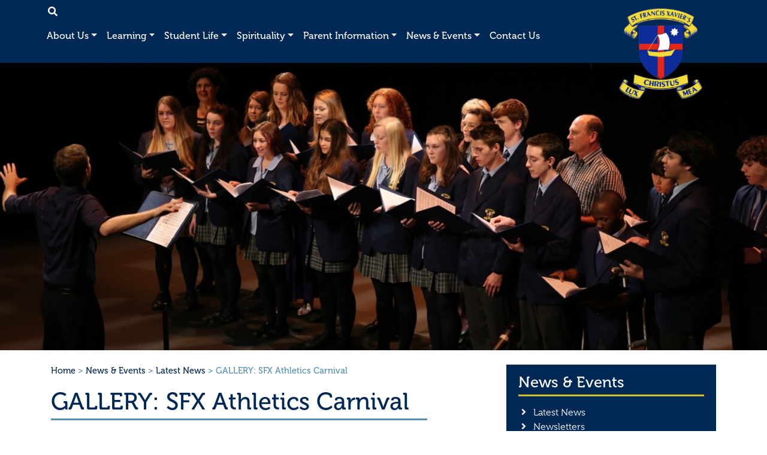

--- FILE ---
content_type: text/html; charset=utf-8
request_url: https://www.hamilton.catholic.edu.au/news-events/latest-news/2024/gallery-sfx-athletics-carnival/
body_size: 11350
content:

<!doctype html>
<html lang="en">
<head>
    <meta charset="utf-8">
    <meta http-equiv="X-UA-Compatible" content="IE=edge,chrome=1">
    <meta name="viewport" content="width=device-width, initial-scale=1.0, maximum-scale=1.0, user-scalable=no">
    <meta http-equiv="content-type" content="text/html; charset=utf-8" />
    <meta name="rating" content="General" />
    <meta name="publisher" content="oneandthree" />
    <meta name="rights" content="Copyright 2026" />
    <meta name="robots" content="index, follow" />
    <meta name="Revisit-After" content="7 days" />
                        <link rel="icon" type="image/png" sizes="36X36" href="/media/cythxvzl/android-icon-36x36.png">
                    <link rel="icon" type="image/png" sizes="48X48" href="/media/vnbfk2pv/android-icon-48x48.png">
                    <link rel="icon" type="image/png" sizes="72X72" href="/media/pwnid4cy/android-icon-72x72.png">
                    <link rel="icon" type="image/png" sizes="96X96" href="/media/pr5eiasg/android-icon-96x96.png">
                    <link rel="icon" type="image/png" sizes="144X144" href="/media/fyukxnmi/android-icon-144x144.png">
                    <link rel="icon" type="image/png" sizes="192X192" href="/media/ezyfyxd4/android-icon-192x192.png">
                    <link rel="apple-touch-icon" sizes="57X57" href="/media/5yeaamwg/apple-icon-57x57.png">
                    <link rel="apple-touch-icon" sizes="60X60" href="/media/ylqhu4u4/apple-icon-60x60.png">
                    <link rel="apple-touch-icon" sizes="72X72" href="/media/0z0jwnjw/apple-icon-72x72.png">
                    <link rel="apple-touch-icon" sizes="76X76" href="/media/geyfanw0/apple-icon-76x76.png">
                    <link rel="apple-touch-icon" sizes="114X114" href="/media/tmjne5vu/apple-icon-114x114.png">
                    <link rel="apple-touch-icon" sizes="120X120" href="/media/kgxpwtyd/apple-icon-120x120.png">
                    <link rel="apple-touch-icon" sizes="144X144" href="/media/q0dkp3kr/apple-icon-144x144.png">
                    <link rel="apple-touch-icon" sizes="152X152" href="/media/14xbatsj/apple-icon-152x152.png">
                    <link rel="apple-touch-icon" sizes="180X180" href="/media/vsrntfak/apple-icon-180x180.png">
                    <link rel="icon" type="image/png" sizes="16X16" href="/media/1gwokpsz/favicon-16x16.png">
                    <link rel="icon" type="image/png" sizes="32X32" href="/media/b0zlkakg/favicon-32x32.png">
                    <link rel="icon" type="image/png" sizes="96X96" href="/media/as0h24py/favicon-96x96.png">

    <!-- CSS
    –––––––––––––––––––––––––––––––––––––––––––––––––– -->
    <link href="https://stackpath.bootstrapcdn.com/bootstrap/4.4.1/css/bootstrap.min.css" rel="stylesheet" integrity="sha384-Vkoo8x4CGsO3+Hhxv8T/Q5PaXtkKtu6ug5TOeNV6gBiFeWPGFN9MuhOf23Q9Ifjh" crossorigin="anonymous">
    <link rel="stylesheet" href="https://use.fontawesome.com/releases/v5.7.0/css/all.css" integrity="sha384-lZN37f5QGtY3VHgisS14W3ExzMWZxybE1SJSEsQp9S+oqd12jhcu+A56Ebc1zFSJ" crossorigin="anonymous">
    <link rel="stylesheet" href="https://use.typekit.net/hof3xor.css">
    <link rel="stylesheet" href="https://cdnjs.cloudflare.com/ajax/libs/tiny-slider/2.9.2/tiny-slider.css">
    <!--[if (lt IE 9)]><script src="https://cdnjs.cloudflare.com/ajax/libs/tiny-slider/2.9.2/min/tiny-slider.helper.ie8.js"></script><![endif]-->
    <link href="/DependencyHandler.axd?s=[base64]&amp;t=Css&amp;cdv=1852" type="text/css" rel="stylesheet"/>
    
        <title>GALLERY: SFX Athletics Carnival - St. Francis Xavier&#39;s College, Hamilton Newcastle</title>
    <link rel="canonical" href="https://www.hamilton.catholic.edu.au/news-events/latest-news/2024/gallery-sfx-athletics-carnival/">
    <meta name="google-site-verification" content="dxl0flrxEEIKAHwEg5zE5Fai1udhrljrs2Y9_BNeUSw" />
    <meta name="description" content="An amazing day of Community Spirit, fun competition and talent.


      &amp;hellip;">
    <!-- OG Tags -->
    <meta property="og:title" content="GALLERY: SFX Athletics Carnival - St. Francis Xavier&#39;s College, Hamilton Newcastle">
    <meta property="og:url" content="https://www.hamilton.catholic.edu.au/news-events/latest-news/2024/gallery-sfx-athletics-carnival/">
    <meta property="og:description" content="An amazing day of Community Spirit, fun competition and talent.


      &amp;hellip;">
    <meta property="og:site_name" content="St. Francis Xavier&#39;s College, Hamilton Newcastle">
    <!-- Twitter Tags -->
    <meta name="twitter:card" content="summary_large_image" />
    <meta name="twitter:description" content="An amazing day of Community Spirit, fun competition and talent.


      &amp;hellip;" />
    <meta name="twitter:title" content="GALLERY: SFX Athletics Carnival - St. Francis Xavier&#39;s College, Hamilton Newcastle" />
            <script type="application/ld+json">
                {
                "@context" : "http://schema.org",
                "@type" : "BreadcrumbList",
                "itemListElement": [{
"@type": "ListItem",
"position": 1,
"item": {
"@id": "https://www.hamilton.catholic.edu.au/",
"name": "Home"
}
},{
"@type": "ListItem",
"position": 2,
"item": {
"@id": "https://www.hamilton.catholic.edu.au/news-events/",
"name": "News & Events"
}
},{
"@type": "ListItem",
"position": 3,
"item": {
"@id": "https://www.hamilton.catholic.edu.au/news-events/latest-news/",
"name": "Latest News"
}
},{
"@type": "ListItem",
"position": 4,
"item": {
"@id": "https://www.hamilton.catholic.edu.au/news-events/latest-news/2024/",
"name": "2024"
}
},{
"@type": "ListItem",
"position": 5,
"item": {
"@id": "https://www.hamilton.catholic.edu.au/news-events/latest-news/2024/gallery-sfx-athletics-carnival/",
"name": "GALLERY: SFX Athletics Carnival"
}
}]
                }
            </script>

    
    <!-- Google tag (gtag.js) -->
    <script async src="https://www.googletagmanager.com/gtag/js?id=G-57Q6VMJFS6"></script>
    <script>
      window.dataLayer = window.dataLayer || [];
      function gtag(){dataLayer.push(arguments);}
      gtag('js', new Date());
    
      gtag('config', 'G-57Q6VMJFS6');
    </script>
</head>
<body>
    
        <div class="container-fluid topstrip">
        <div class="row no-gutters">
            <div class="container">
                <div class="row">
                    <div class="col pl-0 pr-0">
                        <div class="d-sm-none position-absolute topcrestholder">
                            <div class="crestholder-sml">
                                    <a href="/" title="St. Francis Xavier&#39;s College, Hamilton Newcastle" ga-on="click" ga-event-category="Logo" ga-event-label="Click Logo to Home"><img src="/media/mueh4phf/sfx-crest-original.png" alt="St. Francis Xavier&#39;s College, Hamilton Newcastle Crest" class="crest-img" /></a>
                            </div>
                        </div>
                        <form class="searchbox" action="/search" method="GET">
                            <input type="search" placeholder="&#xF002;" name="query" class="searchbox-input empty" onkeyup="buttonUp();" required="">
                            <input type="submit" class="searchbox-submit" value="Search">
                        </form>
                    </div>
                </div>
            </div>
        </div>
        <div class="row no-gutters">
            <div class="container">
                <div class="row no-gutters">
                    <div class="col">
                        <div class="row">
                            <div class="col-sm pl-0 pr-0">
                                <nav class="navbar navbar-expand-lg">
    <button class="navbar-toggler" type="button" data-toggle="collapse" data-target="#navbar" aria-controls="navbar" aria-expanded="false" aria-label="Toggle navigation">
        <span class="sr-only">Toggle navigation</span>
        <i class="far fa-hand-pointer-o"></i> MENU
    </button>
    <div id="navbar" class="navbar-collapse collapse">
        <ul class="nav navbar-nav">
                    <li class="nav-item dropdown">
                        <a href="/about-us/" class="nav-link dropdown-toggle" id="dropdown1114" data-toggle="dropdown" role="button" aria-haspopup="true" aria-expanded="false" ga-on="click" ga-event-category="Top Navigation" ga-event-label="Click Dropdown 'About Us'">About Us</a>
                        <div class="dropdown-menu" aria-labelledby="dropdown1114">
                                    <a class="dropdown-item" href="/about-us/principal-s-welcome/" ga-on="click" ga-event-category="Top Navigation" ga-event-label="Click Link - 'Principal’s Welcome'">Principal’s Welcome</a>
                                    <a class="dropdown-item" href="/about-us/history/" ga-on="click" ga-event-category="Top Navigation" ga-event-label="Click Link - 'History'">History</a>
                                    <a class="dropdown-item" href="/about-us/why-choose-st-francis-xavier-s/" ga-on="click" ga-event-category="Top Navigation" ga-event-label="Click Link - 'Why Choose St Francis Xavier&#39;s'">Why Choose St Francis Xavier&#39;s</a>
                                    <a class="dropdown-item" href="/about-us/vision-mission-values/" ga-on="click" ga-event-category="Top Navigation" ga-event-label="Click Link - 'Vision, Mission &amp; Values'">Vision, Mission &amp; Values</a>
                                    <a class="dropdown-item" href="/about-us/college-badge-house-names/" ga-on="click" ga-event-category="Top Navigation" ga-event-label="Click Link - 'College Badge &amp; House Names'">College Badge &amp; House Names</a>
                                    <a class="dropdown-item" href="/about-us/college-executive/" ga-on="click" ga-event-category="Top Navigation" ga-event-label="Click Link - 'College Executive'">College Executive</a>
                                    <a class="dropdown-item" href="/about-us/annual-report/" ga-on="click" ga-event-category="Top Navigation" ga-event-label="Click Link - 'Annual Report'">Annual Report</a>
                                    <a class="dropdown-item" href="/about-us/policies/" ga-on="click" ga-event-category="Top Navigation" ga-event-label="Click Link - 'Policies'">Policies</a>
                        </div>
                    </li>
                    <li class="nav-item dropdown">
                        <a href="/learning/" class="nav-link dropdown-toggle" id="dropdown1115" data-toggle="dropdown" role="button" aria-haspopup="true" aria-expanded="false" ga-on="click" ga-event-category="Top Navigation" ga-event-label="Click Dropdown 'Learning'">Learning</a>
                        <div class="dropdown-menu" aria-labelledby="dropdown1115">
                                    <a class="dropdown-item" href="/learning/curriculum/" ga-on="click" ga-event-category="Top Navigation" ga-event-label="Click Link - 'Curriculum'">Curriculum</a>
                                    <a class="dropdown-item" href="/learning/assessment/" ga-on="click" ga-event-category="Top Navigation" ga-event-label="Click Link - 'Assessment'">Assessment</a>
                                    <a class="dropdown-item" href="/learning/aboriginal-support/" ga-on="click" ga-event-category="Top Navigation" ga-event-label="Click Link - 'Aboriginal Support'">Aboriginal Support</a>
                                    <a class="dropdown-item" href="/learning/learning-support/" ga-on="click" ga-event-category="Top Navigation" ga-event-label="Click Link - 'Learning Support'">Learning Support</a>
                                    <a class="dropdown-item" href="/learning/careers/" ga-on="click" ga-event-category="Top Navigation" ga-event-label="Click Link - 'Careers'">Careers</a>
                                    <a class="dropdown-item" href="/learning/library/" ga-on="click" ga-event-category="Top Navigation" ga-event-label="Click Link - 'Library'">Library</a>
                        </div>
                    </li>
                    <li class="nav-item dropdown">
                        <a href="/student-life/" class="nav-link dropdown-toggle" id="dropdown1116" data-toggle="dropdown" role="button" aria-haspopup="true" aria-expanded="false" ga-on="click" ga-event-category="Top Navigation" ga-event-label="Click Dropdown 'Student Life'">Student Life</a>
                        <div class="dropdown-menu" aria-labelledby="dropdown1116">
                                    <a class="dropdown-item" href="/student-life/wellbeing-engagement/" ga-on="click" ga-event-category="Top Navigation" ga-event-label="Click Link - 'Wellbeing &amp; Engagement'">Wellbeing &amp; Engagement</a>
                                    <a class="dropdown-item" href="/student-life/leaders-of-wellbeing-engagement-lowe/" ga-on="click" ga-event-category="Top Navigation" ga-event-label="Click Link - 'Leaders of Wellbeing &amp; Engagement (LoWE)'">Leaders of Wellbeing &amp; Engagement (LoWE)</a>
                                    <a class="dropdown-item" href="/student-life/attendance/" ga-on="click" ga-event-category="Top Navigation" ga-event-label="Click Link - 'Attendance'">Attendance</a>
                                    <a class="dropdown-item" href="/student-life/counselling-services/" ga-on="click" ga-event-category="Top Navigation" ga-event-label="Click Link - 'Counselling Services'">Counselling Services</a>
                                    <a class="dropdown-item" href="/student-life/st-vincent-de-paul/" ga-on="click" ga-event-category="Top Navigation" ga-event-label="Click Link - 'St Vincent de Paul'">St Vincent de Paul</a>
                                    <a class="dropdown-item" href="/student-life/student-leadership/" ga-on="click" ga-event-category="Top Navigation" ga-event-label="Click Link - 'Student Leadership'">Student Leadership</a>
                                    <a class="dropdown-item" href="/student-life/pastoral-care/" ga-on="click" ga-event-category="Top Navigation" ga-event-label="Click Link - 'Pastoral Care'">Pastoral Care</a>
                                    <a class="dropdown-item" href="/student-life/sport/" ga-on="click" ga-event-category="Top Navigation" ga-event-label="Click Link - 'Sport'">Sport</a>
                                    <a class="dropdown-item" href="/student-life/student-wellbeing-pastoral-care/" ga-on="click" ga-event-category="Top Navigation" ga-event-label="Click Link - 'Student Wellbeing &amp; Pastoral Care'">Student Wellbeing &amp; Pastoral Care</a>
                                    <a class="dropdown-item" href="/student-life/student-behavioural-expectations/" ga-on="click" ga-event-category="Top Navigation" ga-event-label="Click Link - 'Student Behavioural Expectations'">Student Behavioural Expectations</a>
                                    <a class="dropdown-item" href="/student-life/student-attendance-and-absences/" ga-on="click" ga-event-category="Top Navigation" ga-event-label="Click Link - 'Student Attendance and Absences'">Student Attendance and Absences</a>
                                    <a class="dropdown-item" href="/student-life/anti-bullying/" ga-on="click" ga-event-category="Top Navigation" ga-event-label="Click Link - 'Anti-Bullying'">Anti-Bullying</a>
                                    <a class="dropdown-item" href="/student-life/administering-medication/" ga-on="click" ga-event-category="Top Navigation" ga-event-label="Click Link - 'Administering Medication'">Administering Medication</a>
                                    <a class="dropdown-item" href="/student-life/mobile-phone-usage/" ga-on="click" ga-event-category="Top Navigation" ga-event-label="Click Link - 'Mobile Phone Usage'">Mobile Phone Usage</a>
                                    <a class="dropdown-item" href="/student-life/road-safety-and-student-driver-expectations/" ga-on="click" ga-event-category="Top Navigation" ga-event-label="Click Link - 'Road Safety and Student Driver Expectations'">Road Safety and Student Driver Expectations</a>
                                    <a class="dropdown-item" href="/student-life/technology-acceptable-usage/" ga-on="click" ga-event-category="Top Navigation" ga-event-label="Click Link - 'Technology (Acceptable Usage)'">Technology (Acceptable Usage)</a>
                                    <a class="dropdown-item" href="/student-life/code-of-conduct/" ga-on="click" ga-event-category="Top Navigation" ga-event-label="Click Link - 'Code of Conduct'">Code of Conduct</a>
                        </div>
                    </li>
                    <li class="nav-item dropdown">
                        <a href="/spirituality/" class="nav-link dropdown-toggle" id="dropdown1117" data-toggle="dropdown" role="button" aria-haspopup="true" aria-expanded="false" ga-on="click" ga-event-category="Top Navigation" ga-event-label="Click Dropdown 'Spirituality'">Spirituality</a>
                        <div class="dropdown-menu" aria-labelledby="dropdown1117">
                                    <a class="dropdown-item" href="/spirituality/ministry-framework/" ga-on="click" ga-event-category="Top Navigation" ga-event-label="Click Link - 'Ministry Framework'">Ministry Framework</a>
                                    <a class="dropdown-item" href="/spirituality/college-themes/" ga-on="click" ga-event-category="Top Navigation" ga-event-label="Click Link - 'College Themes'">College Themes</a>
                                    <a class="dropdown-item" href="/spirituality/liturgy-prayer/" ga-on="click" ga-event-category="Top Navigation" ga-event-label="Click Link - 'Liturgy &amp; Prayer'">Liturgy &amp; Prayer</a>
                                    <a class="dropdown-item" href="/spirituality/retreats-spirituality-days/" ga-on="click" ga-event-category="Top Navigation" ga-event-label="Click Link - 'Retreats &amp; Spirituality Days'">Retreats &amp; Spirituality Days</a>
                                    <a class="dropdown-item" href="/spirituality/immersion/" ga-on="click" ga-event-category="Top Navigation" ga-event-label="Click Link - 'Immersion'">Immersion</a>
                                    <a class="dropdown-item" href="/spirituality/house-patrons/" ga-on="click" ga-event-category="Top Navigation" ga-event-label="Click Link - 'House Patrons'">House Patrons</a>
                                    <a class="dropdown-item" href="/spirituality/rite-of-christian-initiation-of-adults-rcia/" ga-on="click" ga-event-category="Top Navigation" ga-event-label="Click Link - 'Rite of Christian Initiation of Adults (RCIA)'">Rite of Christian Initiation of Adults (RCIA)</a>
                        </div>
                    </li>
                    <li class="nav-item dropdown">
                        <a href="/parent-information/" class="nav-link dropdown-toggle" id="dropdown1118" data-toggle="dropdown" role="button" aria-haspopup="true" aria-expanded="false" ga-on="click" ga-event-category="Top Navigation" ga-event-label="Click Dropdown 'Parent Information'">Parent Information</a>
                        <div class="dropdown-menu" aria-labelledby="dropdown1118">
                                    <a class="dropdown-item" href="/parent-information/information-evenings/" ga-on="click" ga-event-category="Top Navigation" ga-event-label="Click Link - 'Information Evenings'">Information Evenings</a>
                                    <a class="dropdown-item" href="/student-life/student-attendance/"  ga-on="click" ga-event-category="Top Navigation" ga-event-label="Click External Redirect - 'Attendance Information'">Attendance Information</a>
                                    <a class="dropdown-item" href="https://hamilton.catholic.schooltv.me"  ga-on="click" ga-event-category="Top Navigation" ga-event-label="Click External Redirect - 'SchoolTV'">SchoolTV</a>
                                    <a class="dropdown-item" href="/parent-information/compass-information/" ga-on="click" ga-event-category="Top Navigation" ga-event-label="Click Link - 'Compass Information'">Compass Information</a>
                                    <a class="dropdown-item" href="/parent-information/enrolment-information/" ga-on="click" ga-event-category="Top Navigation" ga-event-label="Click Link - 'Enrolment Information'">Enrolment Information</a>
                                    <a class="dropdown-item" href="/parent-information/fees-overview/" ga-on="click" ga-event-category="Top Navigation" ga-event-label="Click Link - 'Fees Overview'">Fees Overview</a>
                                    <a class="dropdown-item" href="/parent-information/canteen-cafe/" ga-on="click" ga-event-category="Top Navigation" ga-event-label="Click Link - 'Canteen &amp; Cafe'">Canteen &amp; Cafe</a>
                                    <a class="dropdown-item" href="/parent-information/uniform/" ga-on="click" ga-event-category="Top Navigation" ga-event-label="Click Link - 'Uniform'">Uniform</a>
                                    <a class="dropdown-item" href="/parent-information/second-hand-uniforms/" ga-on="click" ga-event-category="Top Navigation" ga-event-label="Click Link - 'Second Hand Uniforms'">Second Hand Uniforms</a>
                                    <a class="dropdown-item" href="/parent-information/term-dates/" ga-on="click" ga-event-category="Top Navigation" ga-event-label="Click Link - 'Term Dates'">Term Dates</a>
                                    <a class="dropdown-item" href="/parent-information/complaints-resolution/" ga-on="click" ga-event-category="Top Navigation" ga-event-label="Click Link - 'Complaints Resolution'">Complaints Resolution</a>
                                    <a class="dropdown-item" href="/parent-information/child-protection/" ga-on="click" ga-event-category="Top Navigation" ga-event-label="Click Link - 'Child Protection'">Child Protection</a>
                        </div>
                    </li>
                    <li class="nav-item dropdown active">
                        <a href="/news-events/" class="nav-link dropdown-toggle" id="dropdown1120" data-toggle="dropdown" role="button" aria-haspopup="true" aria-expanded="false" ga-on="click" ga-event-category="Top Navigation" ga-event-label="Click Dropdown 'News &amp; Events'">News &amp; Events</a>
                        <div class="dropdown-menu" aria-labelledby="dropdown1120">
                                    <a class="dropdown-item" href="/news-events/latest-news/" ga-on="click" ga-event-category="Top Navigation" ga-event-label="Click Link - 'Latest News'">Latest News</a>
                                    <a class="dropdown-item" href="/news-events/newsletters/" ga-on="click" ga-event-category="Top Navigation" ga-event-label="Click Link - 'Newsletters'">Newsletters</a>
                                    <a class="dropdown-item" href="/news-events/photo-galleries/" ga-on="click" ga-event-category="Top Navigation" ga-event-label="Click Link - 'Photo Galleries'">Photo Galleries</a>
                                    <a class="dropdown-item" href="https://www.hamilton.catholic.edu.au/keeping-connected-newsletter/"  ga-on="click" ga-event-category="Top Navigation" ga-event-label="Click External Redirect - 'Keeping Connected - Incoming Year 7 Information'">Keeping Connected - Incoming Year 7 Information</a>
                                    <a class="dropdown-item" href="/news-events/event-calendar/" ga-on="click" ga-event-category="Top Navigation" ga-event-label="Click Link - 'Event Calendar'">Event Calendar</a>
                        </div>
                    </li>
                    <li class="nav-item">
                        <a class="nav-link" href="/contact-us/" ga-on="click" ga-event-category="Top Navigation" ga-event-label="Click Link - 'Contact Us'">Contact Us</a>
                    </li>
        </ul>
    </div><!--/.nav-collapse -->
</nav>
                            </div>
                        </div>
                    </div>
                    <div class="col-md-2 d-none d-md-block">
                        <div class="crestholder">
                                <a href="/" title="St. Francis Xavier&#39;s College, Hamilton Newcastle" ga-on="click" ga-event-category="Logo" ga-event-label="Click Logo to Home"><img src="/media/mueh4phf/sfx-crest-original.png" alt="St. Francis Xavier&#39;s College, Hamilton Newcastle Crest" class="crest-img" /></a>
                        </div>
                    </div>
                </div>
            </div>
        </div>
    </div>

    <main>
                <style>
            @media only screen and (max-width:767px) {
                .banner {
                    background-image: url('/media/z0xnofpb/5.jpg?width=1200') !important;
                }
            }
        </style>
        <div class="banner" style="background-image: url('/media/z0xnofpb/5.jpg?center=0.43767069156971217,0.52&amp;mode=crop&amp;width=2000&amp;height=685&amp;rnd=132659904853970000');"></div>

<div class="container bodycontent mt-4">
    <div class="row">
        <div class="col-sm-8">
                        <div class="breadcrumb">
                <div class="container">
                    <div class="row">
                        <div class="col pl-0">
                                        <span><a href="/" ga-on="click" ga-event-category="Breadcrumbs" ga-event-label="Click Link - 'Home' From 'GALLERY%3a+SFX+Athletics+Carnival'">Home</a></span> >
                                        <span><a href="/news-events/" ga-on="click" ga-event-category="Breadcrumbs" ga-event-label="Click Link - 'News+%26+Events' From 'GALLERY%3a+SFX+Athletics+Carnival'">News &amp; Events</a></span> >
                                        <span><a href="/news-events/latest-news/" ga-on="click" ga-event-category="Breadcrumbs" ga-event-label="Click Link - 'Latest+News' From 'GALLERY%3a+SFX+Athletics+Carnival'">Latest News</a></span> >
                            GALLERY: SFX Athletics Carnival                        </div>
                    </div>
                </div>
            </div>

            <section class="contentbody">
                <h1 class="title">GALLERY: SFX Athletics Carnival</h1>



    <div class="umb-grid">
                <div class="grid-section">
    <div >
        <div class="row clearfix">
            <div class="col-md-12 column">
                <div >
                            
    
<p>An amazing day of Community Spirit, fun competition and talent.</p>


                            
    

    
        <input type="hidden" class="galleryids" value="gd2b637c9-cf33-4f78-8d20-c6a559879394"/>
        <div id="gd2b637c9-cf33-4f78-8d20-c6a559879394" class="gallerycont">
                    <a href="/media/l2rcmbgi/img_0003.jpg">
                        <img alt="GALLERY: SFX Athletics Carnival Gallery Image 1"
                             src="/media/l2rcmbgi/img_0003.jpg?width=400"
                             data-image="/media/l2rcmbgi/img_0003.jpg"/>
                            <div class="gallery-poster"><img src="/media/levfunet/zoom.png"></div>
                    </a>
                    <a href="/media/mizo0yoy/img_0016.jpg">
                        <img alt="GALLERY: SFX Athletics Carnival Gallery Image 2"
                             src="/media/mizo0yoy/img_0016.jpg?width=400"
                             data-image="/media/mizo0yoy/img_0016.jpg"/>
                            <div class="gallery-poster"><img src="/media/levfunet/zoom.png"></div>
                    </a>
                    <a href="/media/dsjcgcik/img_0065.jpg">
                        <img alt="GALLERY: SFX Athletics Carnival Gallery Image 3"
                             src="/media/dsjcgcik/img_0065.jpg?width=400"
                             data-image="/media/dsjcgcik/img_0065.jpg"/>
                            <div class="gallery-poster"><img src="/media/levfunet/zoom.png"></div>
                    </a>
                    <a href="/media/32faqvva/img_0076.jpg">
                        <img alt="GALLERY: SFX Athletics Carnival Gallery Image 4"
                             src="/media/32faqvva/img_0076.jpg?width=400"
                             data-image="/media/32faqvva/img_0076.jpg"/>
                            <div class="gallery-poster"><img src="/media/levfunet/zoom.png"></div>
                    </a>
                    <a href="/media/g0ydz2pd/img_0130.jpg">
                        <img alt="GALLERY: SFX Athletics Carnival Gallery Image 5"
                             src="/media/g0ydz2pd/img_0130.jpg?width=400"
                             data-image="/media/g0ydz2pd/img_0130.jpg"/>
                            <div class="gallery-poster"><img src="/media/levfunet/zoom.png"></div>
                    </a>
                    <a href="/media/dirnpoqr/img_0121.jpg">
                        <img alt="GALLERY: SFX Athletics Carnival Gallery Image 6"
                             src="/media/dirnpoqr/img_0121.jpg?width=400"
                             data-image="/media/dirnpoqr/img_0121.jpg"/>
                            <div class="gallery-poster"><img src="/media/levfunet/zoom.png"></div>
                    </a>
                    <a href="/media/2kmflrtd/img_0110.jpg">
                        <img alt="GALLERY: SFX Athletics Carnival Gallery Image 7"
                             src="/media/2kmflrtd/img_0110.jpg?width=400"
                             data-image="/media/2kmflrtd/img_0110.jpg"/>
                            <div class="gallery-poster"><img src="/media/levfunet/zoom.png"></div>
                    </a>
                    <a href="/media/b2mdycky/img_0106.jpg">
                        <img alt="GALLERY: SFX Athletics Carnival Gallery Image 8"
                             src="/media/b2mdycky/img_0106.jpg?width=400"
                             data-image="/media/b2mdycky/img_0106.jpg"/>
                            <div class="gallery-poster"><img src="/media/levfunet/zoom.png"></div>
                    </a>
                    <a href="/media/ckufpixw/img_0159.jpg">
                        <img alt="GALLERY: SFX Athletics Carnival Gallery Image 9"
                             src="/media/ckufpixw/img_0159.jpg?width=400"
                             data-image="/media/ckufpixw/img_0159.jpg"/>
                            <div class="gallery-poster"><img src="/media/levfunet/zoom.png"></div>
                    </a>
                    <a href="/media/uaxdpjyo/img_0199.jpg">
                        <img alt="GALLERY: SFX Athletics Carnival Gallery Image 10"
                             src="/media/uaxdpjyo/img_0199.jpg?width=400"
                             data-image="/media/uaxdpjyo/img_0199.jpg"/>
                            <div class="gallery-poster"><img src="/media/levfunet/zoom.png"></div>
                    </a>
                    <a href="/media/3yidzlml/img_0208.jpg">
                        <img alt="GALLERY: SFX Athletics Carnival Gallery Image 11"
                             src="/media/3yidzlml/img_0208.jpg?width=400"
                             data-image="/media/3yidzlml/img_0208.jpg"/>
                            <div class="gallery-poster"><img src="/media/levfunet/zoom.png"></div>
                    </a>
                    <a href="/media/42khhq1t/img_0235.jpg">
                        <img alt="GALLERY: SFX Athletics Carnival Gallery Image 12"
                             src="/media/42khhq1t/img_0235.jpg?width=400"
                             data-image="/media/42khhq1t/img_0235.jpg"/>
                            <div class="gallery-poster"><img src="/media/levfunet/zoom.png"></div>
                    </a>
                    <a href="/media/gtshc0pg/img_9627.jpg">
                        <img alt="GALLERY: SFX Athletics Carnival Gallery Image 13"
                             src="/media/gtshc0pg/img_9627.jpg?width=400"
                             data-image="/media/gtshc0pg/img_9627.jpg"/>
                            <div class="gallery-poster"><img src="/media/levfunet/zoom.png"></div>
                    </a>
                    <a href="/media/deecvxtg/img_9591.jpg">
                        <img alt="GALLERY: SFX Athletics Carnival Gallery Image 14"
                             src="/media/deecvxtg/img_9591.jpg?width=400"
                             data-image="/media/deecvxtg/img_9591.jpg"/>
                            <div class="gallery-poster"><img src="/media/levfunet/zoom.png"></div>
                    </a>
                    <a href="/media/tprhbscj/img_0317.jpg">
                        <img alt="GALLERY: SFX Athletics Carnival Gallery Image 15"
                             src="/media/tprhbscj/img_0317.jpg?width=400"
                             data-image="/media/tprhbscj/img_0317.jpg"/>
                            <div class="gallery-poster"><img src="/media/levfunet/zoom.png"></div>
                    </a>
                    <a href="/media/tqunxzlg/img_0287.jpg">
                        <img alt="GALLERY: SFX Athletics Carnival Gallery Image 16"
                             src="/media/tqunxzlg/img_0287.jpg?width=400"
                             data-image="/media/tqunxzlg/img_0287.jpg"/>
                            <div class="gallery-poster"><img src="/media/levfunet/zoom.png"></div>
                    </a>
                    <a href="/media/dzum5wkk/img_9686.jpg">
                        <img alt="GALLERY: SFX Athletics Carnival Gallery Image 17"
                             src="/media/dzum5wkk/img_9686.jpg?width=400"
                             data-image="/media/dzum5wkk/img_9686.jpg"/>
                            <div class="gallery-poster"><img src="/media/levfunet/zoom.png"></div>
                    </a>
                    <a href="/media/nvzboyem/img_9716.jpg">
                        <img alt="GALLERY: SFX Athletics Carnival Gallery Image 18"
                             src="/media/nvzboyem/img_9716.jpg?width=400"
                             data-image="/media/nvzboyem/img_9716.jpg"/>
                            <div class="gallery-poster"><img src="/media/levfunet/zoom.png"></div>
                    </a>
                    <a href="/media/3blklapk/img_9737.jpg">
                        <img alt="GALLERY: SFX Athletics Carnival Gallery Image 19"
                             src="/media/3blklapk/img_9737.jpg?width=400"
                             data-image="/media/3blklapk/img_9737.jpg"/>
                            <div class="gallery-poster"><img src="/media/levfunet/zoom.png"></div>
                    </a>
                    <a href="/media/d12fy45p/img_9853.jpg">
                        <img alt="GALLERY: SFX Athletics Carnival Gallery Image 20"
                             src="/media/d12fy45p/img_9853.jpg?width=400"
                             data-image="/media/d12fy45p/img_9853.jpg"/>
                            <div class="gallery-poster"><img src="/media/levfunet/zoom.png"></div>
                    </a>
                    <a href="/media/tgujyf0o/img_9925.jpg">
                        <img alt="GALLERY: SFX Athletics Carnival Gallery Image 21"
                             src="/media/tgujyf0o/img_9925.jpg?width=400"
                             data-image="/media/tgujyf0o/img_9925.jpg"/>
                            <div class="gallery-poster"><img src="/media/levfunet/zoom.png"></div>
                    </a>
                    <a href="/media/km1fwtpl/img_9890.jpg">
                        <img alt="GALLERY: SFX Athletics Carnival Gallery Image 22"
                             src="/media/km1fwtpl/img_9890.jpg?width=400"
                             data-image="/media/km1fwtpl/img_9890.jpg"/>
                            <div class="gallery-poster"><img src="/media/levfunet/zoom.png"></div>
                    </a>
                    <a href="/media/4xmo504j/img_9864.jpg">
                        <img alt="GALLERY: SFX Athletics Carnival Gallery Image 23"
                             src="/media/4xmo504j/img_9864.jpg?width=400"
                             data-image="/media/4xmo504j/img_9864.jpg"/>
                            <div class="gallery-poster"><img src="/media/levfunet/zoom.png"></div>
                    </a>
                    <a href="/media/14qnzgag/img_9857.jpg">
                        <img alt="GALLERY: SFX Athletics Carnival Gallery Image 24"
                             src="/media/14qnzgag/img_9857.jpg?width=400"
                             data-image="/media/14qnzgag/img_9857.jpg"/>
                            <div class="gallery-poster"><img src="/media/levfunet/zoom.png"></div>
                    </a>
                    <a href="/media/fdplb4fd/img_9997.jpg">
                        <img alt="GALLERY: SFX Athletics Carnival Gallery Image 25"
                             src="/media/fdplb4fd/img_9997.jpg?width=400"
                             data-image="/media/fdplb4fd/img_9997.jpg"/>
                            <div class="gallery-poster"><img src="/media/levfunet/zoom.png"></div>
                    </a>
                    <a href="/media/xl4dagfx/img_9991.jpg">
                        <img alt="GALLERY: SFX Athletics Carnival Gallery Image 26"
                             src="/media/xl4dagfx/img_9991.jpg?width=400"
                             data-image="/media/xl4dagfx/img_9991.jpg"/>
                            <div class="gallery-poster"><img src="/media/levfunet/zoom.png"></div>
                    </a>
                    <a href="/media/p5eaykmz/img_9960.jpg">
                        <img alt="GALLERY: SFX Athletics Carnival Gallery Image 27"
                             src="/media/p5eaykmz/img_9960.jpg?width=400"
                             data-image="/media/p5eaykmz/img_9960.jpg"/>
                            <div class="gallery-poster"><img src="/media/levfunet/zoom.png"></div>
                    </a>
        </div>
    


                </div>
            </div>        </div>
    </div>
                </div>
    </div>


            </section>
        </div>
        <div class="col-sm-4 mt-4 mt-sm-0">
            <aside class="contentright">
                            <div class="widget darkbluebg">
                <h3 class="widgetheading"><a href="/news-events/" title="News &amp; Events">News &amp; Events</a></h3>
                <ul class="subnavigation fa-ul">
                            <li ><span class="fa-li"><i class="fas fa-angle-right"></i></span><a href="/news-events/latest-news/">Latest News</a></li>
                            <li ><span class="fa-li"><i class="fas fa-angle-right"></i></span><a href="/news-events/newsletters/">Newsletters</a></li>
                            <li ><span class="fa-li"><i class="fas fa-angle-right"></i></span><a href="/news-events/photo-galleries/">Photo Galleries</a></li>
                            <li><span class="fa-li"><i class="fas fa-angle-right"></i></span><a href="https://www.hamilton.catholic.edu.au/keeping-connected-newsletter/" >Keeping Connected - Incoming Year 7 Information</a></li>
                            <li ><span class="fa-li"><i class="fas fa-angle-right"></i></span><a href="/news-events/event-calendar/">Event Calendar</a></li>
                </ul>
            </div>


    <div class="widget darkbluebg">
        <h3 class="widgetheading"><i class="far fa-newspaper mr-2"></i>Latest News</h3>
        <div class="news-items">
                <p class="homenewstitle"><a href="http://mnnews.today/catholic-schools/2024/59266-2024-2024-csnsw-sports-awards/"  target="_blank" title="2024 CSNSW Sports Awards " ga-on="click" ga-event-category="Homepage News" ga-event-label="Click Title - 2024 CSNSW Sports Awards ">2024 CSNSW Sports Awards </a></p>
                <p class="article-date">13 December 2024</p>
                <p class="homenewstitle"><a href="http://mnnews.today/catholic-schools/2024/59077-aspire-condas-2024/"  target="_blank" title="ASPIRE Receives 7 CONDA Award Nominations" ga-on="click" ga-event-category="Homepage News" ga-event-label="Click Title - ASPIRE Receives 7 CONDA Award Nominations">ASPIRE Receives 7 CONDA Award Nominations</a></p>
                <p class="article-date">11 November 2024</p>
                <p class="homenewstitle"><a href="http://mnnews.today/catholic-schools/2024/58883-our-2024-decorate-your-space-winners/"  target="_blank" title="Our 2024 ‘Decorate Your Space’ Winners" ga-on="click" ga-event-category="Homepage News" ga-event-label="Click Title - Our 2024 ‘Decorate Your Space’ Winners">Our 2024 ‘Decorate Your Space’ Winners</a></p>
                <p class="article-date">29 October 2024</p>
                <p class="homenewstitle"><a href="http://mnnews.today/catholic-schools/2024/58860-emmaus-awards-2024-nominations-now-open/"  target="_blank" title="EMMAUS Awards nominations now open!" ga-on="click" ga-event-category="Homepage News" ga-event-label="Click Title - EMMAUS Awards nominations now open!">EMMAUS Awards nominations now open!</a></p>
                <p class="article-date">11 October 2024</p>
        </div>
    </div>
        <div class="widget darkbluebg">
            <h3 class="widgetheading"><i class="far fa-calendar mr-2"></i>Upcoming Events</h3>
                <p class="calitemhome">
                    <span>27 Jan |</span>
<a href="/news-events/event-calendar/alinta-uniform-shop-open-1/" title="Alinta Uniform Shop Open (1)">                    Alinta Uniform Shop Open (1)
</a>                </p>
                <p class="calitemhome">
                    <span>29 Jan |</span>
<a href="/news-events/event-calendar/alinta-uniform-shop-open-2/" title="Alinta Uniform Shop Open (2)">                    Alinta Uniform Shop Open (2)
</a>                </p>
                <p class="calitemhome">
                    <span>2 Feb |</span>
<a href="/news-events/event-calendar/years-7-11-school-return/" title="Years 7 & 11 School Return">                    Years 7 &amp; 11 School Return
</a>                </p>
                <p class="calitemhome">
                    <span>3 Feb |</span>
<a href="/news-events/event-calendar/whole-school-return/" title="Whole School Return">                    Whole School Return
</a>                </p>
                <p class="calitemhome">
                    <span>4 Feb |</span>
<a href="/news-events/event-calendar/years-7-and-11-school-id-photos/" title="Years 7 and 11 School ID Photos">                    Years 7 and 11 School ID Photos
</a>                </p>
        </div>


            </aside>
        </div>
    </div>
</div>
    </main>
    <footer class="darkbluebg mt-3 mt-sm-5">
        <div class="container">
            <div class="row">
                <div class="col-sm-8">
                    <div class="row">
                                <div class="col-sm-3 pr-0 pb-sm-0 pb-3">
            <p class="footerlinkhead">NEWS CENTRE</p>
                <p class="footerlink mb-1"><a href="/news-events/latest-news/" ga-on="click" ga-event-category="Footer Link Click" ga-event-label="NEWS CENTRE - Latest News">Latest News</a></p>
                <p class="footerlink mb-1"><a href="/news-events/newsletters/" ga-on="click" ga-event-category="Footer Link Click" ga-event-label="NEWS CENTRE - Newsletters">Newsletters</a></p>
        </div>
        <div class="col-sm-3 pr-0 pb-sm-0 pb-3">
            <p class="footerlinkhead">LINKS FOR PARENTS</p>
                <p class="footerlink mb-1"><a href="https://bookings.parentteacheronline.com.au/?school=gv33p" target="_blank" ga-on="click" ga-event-category="Footer Link Click" ga-event-label="LINKS FOR PARENTS - Yr 7 2026 PTO Enrolment Interview">Yr 7 2026 PTO Enrolment Interview</a></p>
                <p class="footerlink mb-1"><a href="https://hamilton-nsw.compass.education/" target="_blank" ga-on="click" ga-event-category="Footer Link Click" ga-event-label="LINKS FOR PARENTS - COMPASS">COMPASS</a></p>
                <p class="footerlink mb-1"><a href="/news-events/newsletters/" ga-on="click" ga-event-category="Footer Link Click" ga-event-label="LINKS FOR PARENTS - Newsletters">Newsletters</a></p>
        </div>
        <div class="col-sm-3 pr-0 pb-sm-0 pb-3">
            <p class="footerlinkhead">LINKS FOR STUDENTS</p>
                <p class="footerlink mb-1"><a href="https://outlook.office.com/owa/" target="_blank" ga-on="click" ga-event-category="Footer Link Click" ga-event-label="LINKS FOR STUDENTS - Student Webmail">Student Webmail</a></p>
                <p class="footerlink mb-1"><a href="http://mnconnect.cloud/" target="_blank" ga-on="click" ga-event-category="Footer Link Click" ga-event-label="LINKS FOR STUDENTS - MNConnect">MNConnect</a></p>
                <p class="footerlink mb-1"><a href="http://hml-portal.mn.catholic.edu.au/moodle/" target="_blank" ga-on="click" ga-event-category="Footer Link Click" ga-event-label="LINKS FOR STUDENTS - SFX Moodle">SFX Moodle</a></p>
        </div>
        <div class="col-sm-3 pr-0 pb-sm-0 pb-3">
            <p class="footerlinkhead">LINKS FOR STAFF</p>
                <p class="footerlink mb-1"><a href="https://mn.catholic.edu.au" target="_blank" ga-on="click" ga-event-category="Footer Link Click" ga-event-label="LINKS FOR STAFF - CSO Website">CSO Website</a></p>
                <p class="footerlink mb-1"><a href="https://outlook.office.com/owa/" target="_blank" ga-on="click" ga-event-category="Footer Link Click" ga-event-label="LINKS FOR STAFF - Staff Webmail">Staff Webmail</a></p>
                <p class="footerlink mb-1"><a href="http://mnconnect.cloud/" target="_blank" ga-on="click" ga-event-category="Footer Link Click" ga-event-label="LINKS FOR STAFF - MNConnect">MNConnect</a></p>
                <p class="footerlink mb-1"><a href="/news-events/latest-news/" ga-on="click" ga-event-category="Footer Link Click" ga-event-label="LINKS FOR STAFF - Latest News">Latest News</a></p>
        </div>

                    </div>

                </div>
                <div class="col-sm-4">
                    <div class="row">
                        <div class="col-sm-3 pr-sm-0 text-center text-sm-left">
                            <div class="crest mb-3 mb-sm-0">
                                    <a href="/" title="St. Francis Xavier&#39;s College, Hamilton Newcastle" ga-on="click" ga-event-category="Footer Logo" ga-event-label="Click Logo to Home"><img src="/media/mueh4phf/sfx-crest-original.png" alt="St. Francis Xavier&#39;s College, Hamilton Newcastle Crest" /></a>
                            </div>
                        </div>
                        <div class="col-sm-9">
                            <p class="footerlinkhead">Contact Us</p>
    <ul class="fa-ul footerul">
        <li><span class="fa-li"><i class="fas fa-map-marker-alt"></i></span><a href="https://www.google.com/maps?saddr=My+Location&daddr=286+Parkway+Ave%2cHamilton+NSW+2303" target="_blank" title="Directions to St. Francis Xavier&#39;s College, Hamilton Newcastle">286 Parkway Ave, Hamilton NSW 2303</a></li>
    </ul>
    <ul class="fa-ul footerul">
        <li><span class="fa-li"><i class="fas fa-phone"></i></span><a href="tel:(02) 4961 2863" title="Call St. Francis Xavier&#39;s College, Hamilton Newcastle">(02) 4961 2863</a></li>
    </ul>
    <ul class="fa-ul footerul">
        <li><span class="fa-li"><i class="fas fa-phone"></i></span> Student Services: <a href="tel:(02) 4961 2110" title="Call St. Francis Xavier&#39;s College, Hamilton Newcastle Student Services">(02) 4961 2110</a></li>
    </ul>
    <ul class="fa-ul footerul">
        <li><span class="fa-li"><i class="far fa-envelope"></i></span><a href="mailto:admin@hamilton.catholic.edu.au">admin@hamilton.catholic.edu.au</a></li>
    </ul>

                        </div>
                    </div>
                </div>
            </div>
        </div>
    </footer>
    <div class="container-fluid footerbottombg">
        <div class="container">
            <div class="row">
                <div class="col-12">
                    <p class="footerbottom">
                        © 2026 St. Francis Xavier&#39;s College, Hamilton Newcastle
                                    |&nbsp;<a href="/contact-us/">Contact Us</a>
                                    |&nbsp;<a href="/website-sitemap/">Sitemap</a>
                                    |&nbsp;<a href="https://www.oneandthree.com.au">website by oneandthree</a>

                    </p>
                    <a href="#index" class="go2top">
                        <i class="fas fa-arrow-circle-up"></i>
                    </a>
                </div>
                
            </div>
        </div>
    </div>

    <script src="https://code.jquery.com/jquery-3.5.1.min.js" integrity="sha256-9/aliU8dGd2tb6OSsuzixeV4y/faTqgFtohetphbbj0=" crossorigin="anonymous"></script>
    <script src="https://cdn.jsdelivr.net/npm/popper.js@1.16.0/dist/umd/popper.min.js" integrity="sha384-Q6E9RHvbIyZFJoft+2mJbHaEWldlvI9IOYy5n3zV9zzTtmI3UksdQRVvoxMfooAo" crossorigin="anonymous"></script>
    <script src="https://stackpath.bootstrapcdn.com/bootstrap/4.4.1/js/bootstrap.min.js" integrity="sha384-wfSDF2E50Y2D1uUdj0O3uMBJnjuUD4Ih7YwaYd1iqfktj0Uod8GCExl3Og8ifwB6" crossorigin="anonymous"></script>
    <script src="https://cdnjs.cloudflare.com/ajax/libs/autotrack/2.4.1/autotrack.js" integrity="sha256-vOtzmT0JTEyCHHVxkhEDvcjAXpCCxPxRPSRDWNU1k9s=" crossorigin="anonymous"></script>
    <script src="https://cdnjs.cloudflare.com/ajax/libs/jquery-validate/1.19.0/jquery.validate.min.js" integrity="sha256-bu/BP02YMudBc96kI7yklc639Mu4iKGUNNcam8D2nLc=" crossorigin="anonymous"></script>
    <script src="https://cdnjs.cloudflare.com/ajax/libs/jquery-validation-unobtrusive/3.2.11/jquery.validate.unobtrusive.min.js" integrity="sha256-9GycpJnliUjJDVDqP0UEu/bsm9U+3dnQUH8+3W10vkY=" crossorigin="anonymous"></script>
    <script src="https://cdnjs.cloudflare.com/ajax/libs/tiny-slider/2.9.2/min/tiny-slider.js"></script>
    <script src="/lib/pdfjs/pdf.js"></script>
    <script src="/DependencyHandler.axd?s=[base64]&amp;t=Javascript&amp;cdv=1852" type="text/javascript"></script><script src="https://maps.googleapis.com/maps/api/js?key=AIzaSyBPJYO1se57lvxFaWpW2CXx99lMX8zD99A" type="text/javascript"></script>
            <script>
            $(document).ready(function () {
                if ($("#googlemap").length) {
                    var myLatlng = new google.maps.LatLng(-32.926534, 151.754263);
                    var mapProp = {
                        center: myLatlng,
                        zoom: 17,
                        mapTypeId: google.maps.MapTypeId.ROADMAP,
                        scrollwheel: false
                    };
                    var map = new google.maps.Map(document.getElementById("googlemap"), mapProp);
                    
                    var marker = new google.maps.Marker({
                        position: myLatlng,
                        map: map,
                        animation: google.maps.Animation.DROP,
                        title: "St. Francis Xavier&#39;s College, Hamilton Newcastle"
                    });
                }
            });
        </script>


            <script>
            window.ga = window.ga || function () { (ga.q = ga.q || []).push(arguments) }; ga.l = +new Date;
            ga('create', 'UA-59789823-1', 'auto');
            ga('require', 'eventTracker');
            ga('require', 'outboundLinkTracker');
            ga('send', 'pageview');
        </script>
    <script async src='https://www.google-analytics.com/analytics.js'></script>
			
    
</body>
</html>